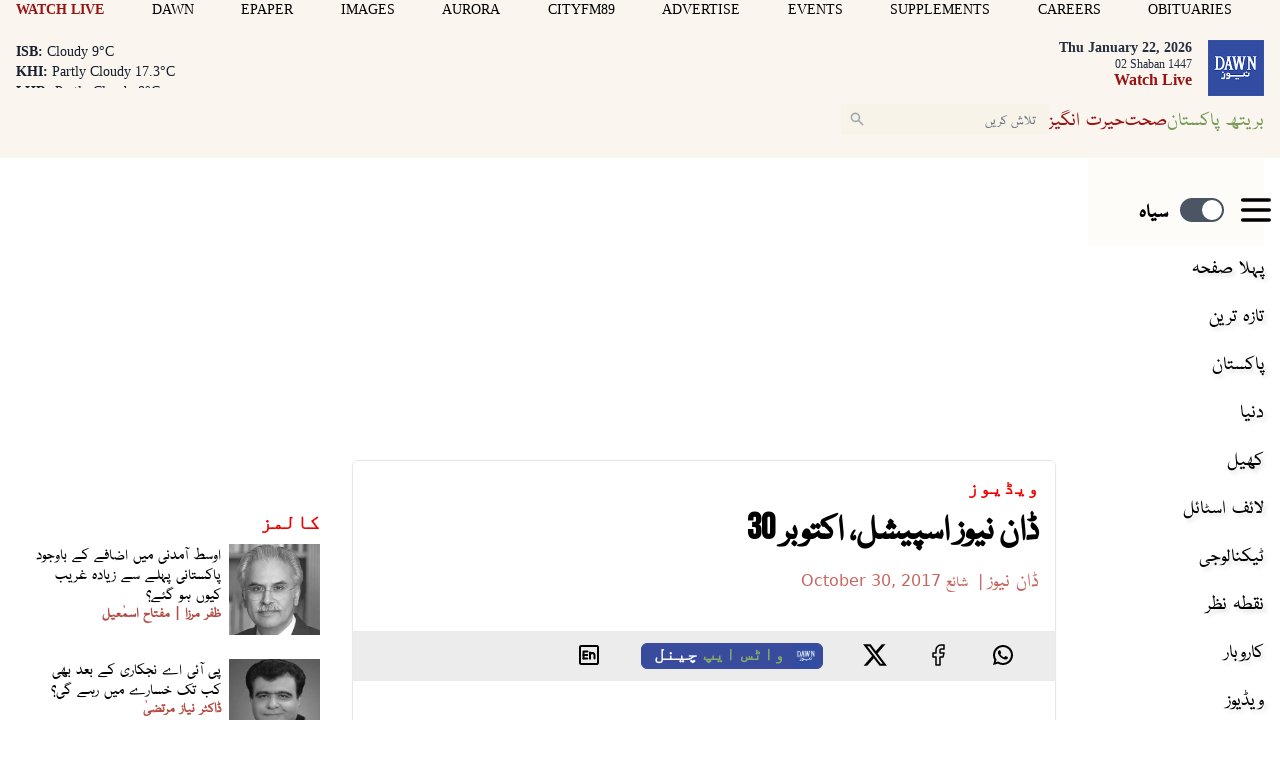

--- FILE ---
content_type: text/html; charset=utf-8
request_url: https://www.google.com/recaptcha/api2/aframe
body_size: 268
content:
<!DOCTYPE HTML><html><head><meta http-equiv="content-type" content="text/html; charset=UTF-8"></head><body><script nonce="imH413RGy3KPSRz415IvaQ">/** Anti-fraud and anti-abuse applications only. See google.com/recaptcha */ try{var clients={'sodar':'https://pagead2.googlesyndication.com/pagead/sodar?'};window.addEventListener("message",function(a){try{if(a.source===window.parent){var b=JSON.parse(a.data);var c=clients[b['id']];if(c){var d=document.createElement('img');d.src=c+b['params']+'&rc='+(localStorage.getItem("rc::a")?sessionStorage.getItem("rc::b"):"");window.document.body.appendChild(d);sessionStorage.setItem("rc::e",parseInt(sessionStorage.getItem("rc::e")||0)+1);localStorage.setItem("rc::h",'1769032330255');}}}catch(b){}});window.parent.postMessage("_grecaptcha_ready", "*");}catch(b){}</script></body></html>

--- FILE ---
content_type: application/javascript; charset=utf-8
request_url: https://fundingchoicesmessages.google.com/f/AGSKWxXwWdMIcxVd0FSax6s3WoGtADYm68eqLr1_nzjyMgTra1DZZMtfy7mCYN_m3tNP0FNYa4WGbGXHKFVSDGmMQIOCjwHWGW2vqZx89joo4Ww7XWhh36mSJ7iTyEcChEdsmA19gjwlJLMuNWMZjWNnilPkjqGbxpD-BDv5olUbfqRkXPO47WYIkBvk5lBm/_/banners/460_ad_images/script,domain=pornhd.com/erobanner./adcase.
body_size: -1290
content:
window['7a53509a-d700-4ee5-a9dc-6cad0da38528'] = true;